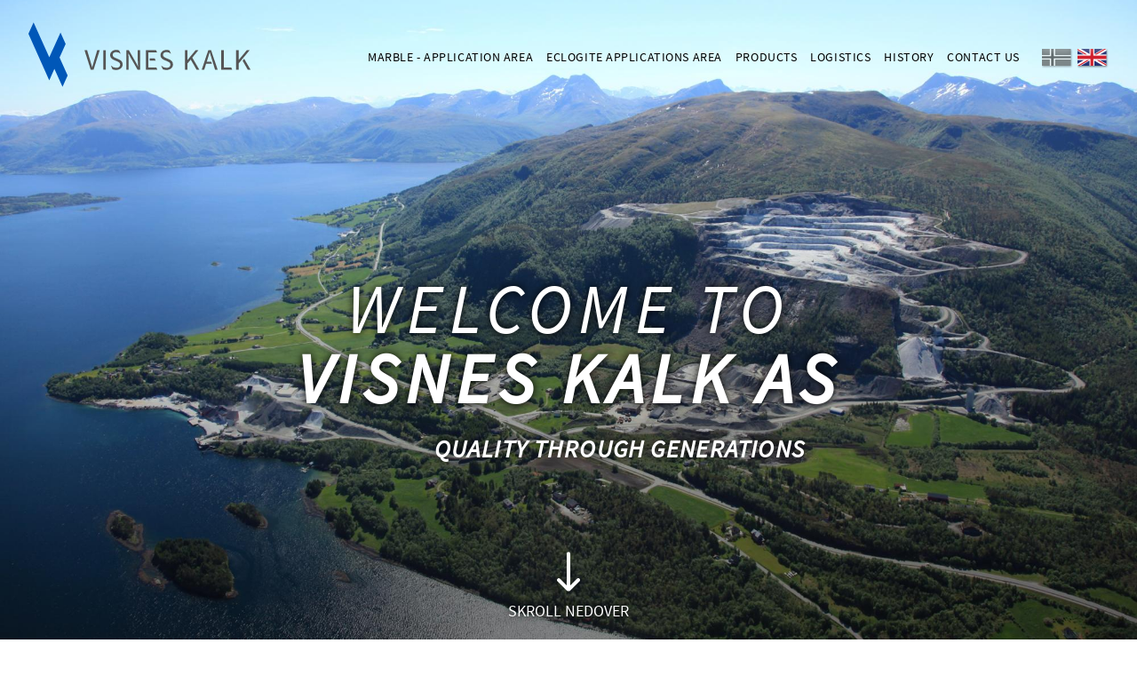

--- FILE ---
content_type: text/html; charset=utf-8
request_url: https://www.visneskalk.no/kalk/en/
body_size: 11352
content:
<!DOCTYPE HTML>
<html lang="no">

<head>
<meta name="Generator" content="CMS Made Simple - Copyright (C) 2004-2016. All rights reserved." />
<meta http-equiv="Content-Type" content="text/html; charset=utf-8" />
<meta name="Author" content="EKH Grafisk" />
<meta name="viewport" content="width=device-width, initial-scale=1.0, user-scalable=no">
<meta name="description" content="Quality through generations" />
<meta http-equiv="X-UA-Compatible" content="IE=edge"/>
<title>Visnes Kalk - Crystalline marble for agriculture, industry and construction</title>
<base href="https://www.visneskalk.no">

<meta property="og:site_name" content="Visnes Kalk &#45; Krystallisert ren hvit marmor til jordbruk, industri og bygg" />
<meta property="og:type" content="website" />
<meta property="og:url" content="https://www.visneskalk.no/en">
<meta property="og:updated_time" content="18-12-2018">
<meta property="og:title" content="Visnes Kalk - Crystalline marble for agriculture, industry and construction" />
<meta property="og:description" content="Quality through generations">

<link rel="canonical" href="https://www.visneskalk.no/en" />

<link rel="apple-touch-icon" sizes="180x180" href="/apple-touch-icon.png">
<link rel="icon" type="image/png" sizes="32x32" href="/favicon-32x32.png">
<link rel="icon" type="image/png" sizes="16x16" href="/favicon-16x16.png">
<link rel="manifest" href="/site.webmanifest">
<link rel="mask-icon" href="/safari-pinned-tab.svg" color="#0057b8">
<meta name="msapplication-TileColor" content="#0057b8">
<meta name="theme-color" content="#ffffff">

<link rel="stylesheet" type="text/css" href="https://www.visneskalk.no/tmp/cache/stylesheet_combined_1ef61c7941dda360c88317734312ef9f.css" media="all" />




<script src="https://use.typekit.net/xzy0six.js"></script>
<script>try{Typekit.load({ async: true });}catch(e){}</script>


<script type="text/javascript" src="https://ajax.googleapis.com/ajax/libs/jquery/3.3.1/jquery.min.js"></script>
<link rel="stylesheet" href="/lib/js/slidebars/slidebars.css" media="screen and (max-width: 1100px)">
<script src="/lib/js/slidebars/slidebars.min.js"></script>
<!-- Lightcase -->
<link rel="stylesheet" type="text/css" href="/assets/js/lightcase/css/lightcase.css">
<script src="/assets/js/lightcase/js/lightcase.js"></script>
<!-- bxSlider -->
<script src="/assets/js/bxslider/jquery.bxslider.min.js"></script>
<link href="/assets/js/bxslider/jquery.bxslider.css" rel="stylesheet">
<!--script type="text/javascript" src="/modules/Gallery/templates/slideme/jquery.slideme2.js"></script-->
<!--link rel="stylesheet" type="text/css" href="/lib/js/lightcase/css/lightcase.css"-->
<!--script src="/lib/js/lightcase/js/lightcase.js"></script-->
<script src="/lib/js/visnes2016_001.js"></script>

</head>

<body>
<div id="mobilemenu_show" canvas="">
<a href="/en/" class="logo">Visnes Kalk</a>
<a href="#" class="showmenu">Vis meny</a>
</div>
<div id="mobilemenu" off-canvas="mobilemenu right shift" class="menu">


<div id="menuwrapper"><ul><li class="li-use-kalk"><a href="#use-kalk" title="Marble - Application area" class="nav-use-kalk" tabindex="0" ><span>Marble - Application area</span></a></li><li class="li-use-eklogitt"><a href="#use-eklogitt" title="Eclogite applications area" class="nav-use-eklogitt" tabindex="0" ><span>Eclogite applications area</span></a></li><li class="li-products"><a href="#products" title="Products" class="nav-products" tabindex="0" ><span>Products</span></a></li><li class="li-logistics"><a href="#logistics" title="logistics" class="nav-logistics" tabindex="0" ><span>logistics</span></a></li><li class="li-history"><a href="https://www.visneskalk.no/en/history" title="History" class="nav-history" tabindex="0" ><span>History</span></a></li><li class="li-contact"><a href="#contact" title="Contact Us" class="nav-contact" tabindex="0" ><span>Contact Us</span></a></li></ul></div>

<ul class="langselect">
<li class="no"><a href="/no"><div class="flag"></div><span>Norsk</span></a></li>
</ul>
</div>

<div id="site" class="page_en" canvas="container">

<div id="bannerimage" style="background-image: url('https://www.visneskalk.no/uploads/_CGSmartImage/img-a111ce1e8e11898a86846e6326ac4b79')"></div>

<nav id="menu" class="nav menu">
<div class="inner wide">
<a href="/en/" id="mainlogo">Visnes Kalk</a>



<div id="menuwrapper"><ul><li class="li-use-kalk"><a href="#use-kalk" title="Marble - Application area" class="nav-use-kalk" tabindex="0" ><span>Marble - Application area</span></a></li><li class="li-use-eklogitt"><a href="#use-eklogitt" title="Eclogite applications area" class="nav-use-eklogitt" tabindex="0" ><span>Eclogite applications area</span></a></li><li class="li-products"><a href="#products" title="Products" class="nav-products" tabindex="0" ><span>Products</span></a></li><li class="li-logistics"><a href="#logistics" title="logistics" class="nav-logistics" tabindex="0" ><span>logistics</span></a></li><li class="li-history"><a href="https://www.visneskalk.no/en/history" title="History" class="nav-history" tabindex="0" ><span>History</span></a></li><li class="li-contact"><a href="#contact" title="Contact Us" class="nav-contact" tabindex="0" ><span>Contact Us</span></a></li></ul></div>

<div id="langnav">
<ul class="langselect">
<li class="no"><a href="/no">Norsk</a></li>
<li class="en active"><a href="/en">English</a></li>
</ul>
</div>
<div class="clearb"></div>
</div>
</nav>

<div id="header">
<div class="inner">
<div class="content ingress"><div class="inner"><h2><em>Welcome to <strong>Visnes Kalk AS</strong></em></h2>
<h3><em><strong>&nbsp; &nbsp; &nbsp; &nbsp; &nbsp; &nbsp; &nbsp; &nbsp; &nbsp; QUALITY THROUGH GENERATIONS</strong></em></h3></div></div>
<div class="scrolldown"><a href="#firstrow">Skroll nedover</a></div>
</div>
</div>


<section id="content">













<div id="welcome" class="row">

<div class="inner">
<h1><span>Visnes Kalk</span></h1>
<h2><span>ABOUT US</span></h2>
</div>
<div class="inner smal ingress">
<p style="text-align: justify;">Visnes Kalk AS operates an open pit mine located on the west coast of Norway. The production is based on processing of crystalline marble&nbsp;known for its whiteness and high calcium carbonate (CaCO3) content and high density eclogite.</p>
<p style="text-align: justify;">Marble from Visnes is a metamorphic rock that consists mainly of mineral calcite, which is a crystalline form of calcium carbonate (CaCO3). It has stable specific gravity of 2,7 tones / m3 and calcium carbonate content above 98%. &nbsp;</p>
<p style="text-align: justify;">The quarry is&nbsp;selectively operated to utilize the material in the most sufficient way, where fine grades are screened out and only pure marble stone is used as a raw material for further processing of marble products.</p>
<p style="text-align: justify;">The company offers several grades of marble and has possibility to mix&nbsp;existing- or produce new grades according to customer needs.</p>
<p style="text-align: justify;">We have long experience in production planning, quality control and logistics that help us to make sure that our high quality products are delivered on time. Our services are reflected in satisfied customers for a number of years.</p>
<p style="text-align: justify;">In addition to marble grades, we produce Eclogite products with high compressive strength (&gt;150MPa) and high average density (3,2 t / m3). Eclogite can be applied in various applications that require strong and heavy rock. Eclogite products are supplied by Visnes Eklogitt AS, a sister company of Visnes Kalk AS. Furthermore, Visnes Eklogitt AS collaborates with <a href="http://www.norock.com/">Norock &amp; Co AS.</a>&nbsp;</p>
<p style="text-align: justify;">Visnes Kalk AS has 25 employees, as well as a varying number of temporary contractors. The company consists of quarry, marble- and eclogite processing facilities, workshop, packing facilities for bags on pallets and big bags, as well as two shipping quay where the main quay is ISPS certified.</p>
<p style="text-align: justify;">&nbsp;Certifications:</p>
<p style="text-align: left;">&diams; Certified according to <a href="uploads/Certificate 9001-2015.pdf">NS-EN ISO 9001:2015</a> and <a href="uploads/Certificate 14001-2015.pdf">ISO 14001:2015</a> .</p>
<p style="text-align: left;">&diams; The marble from Visnes is registered and approved by Norwegian Food Safety Authority (Mattilsynet) in: <a href="https://www.mattilsynet.no/language/english/food_and_water/drinkingwater/chemical_products_for_drinking_water_treatment.24699">Drinking Water Regulations as approved water treatment chemicals , Fertilizers and feed businesses (NO13051129)</a></p>
<p style="text-align: left;">&diams; Certified production control system according to Aggregates for concrete <a href="uploads/T46_P_CE_eng.pdf">NS-EN 12620</a> , Aggregates for bituminous mixtures and surface treatments for roads, airfields and other trafficked areas <a href="uploads/produkter/T26_P_CE_eng.pdf">NS-EN 13043</a> and Armourstone <a href="uploads/produkter/T26_P_CE_eng.pdf">NS-EN 13383.</a></p>
<p style="text-align: left;">&diams; Registered at Debios for registration scheme for operating equipment that is permitted for organic production.</p>
<p style="text-align: left;">&diams; Member of <a href="uploads/produkter/Gr&oslash;nt%20punkt.pdf">Gr&oslash;nt Punkt</a></p>
<p style="text-align: left;"><img src="uploads/64052e5e23116141.jpg.png" alt="64052e5e23116141.jpg" width="100" height="103" /> &nbsp; &nbsp;&nbsp; <img src="uploads/ISO 9001 14001.PNG" alt="ISO 9001 14001" width="230" height="108" /> &nbsp;&nbsp;<img src="uploads/kontrollr&aring;det.PNG" alt="kontrollr&aring;det" width="200" height="27" /></p>
<p style="text-align: left;">&nbsp;</p><div class="clearb"></div>
</div>

<div class="inner hovedbilde">
 <!-- 2022 img path fix -->
<img src="https://www.visneskalk.no/uploads/_CGSmartImage/img-65a0aa31cf0e7e7255cc47350e54ea6c">
</div>



<div id="forsidegalleri">


<div class="item bilde"><img src="https://www.visneskalk.no/uploads/_CGSmartImage/img-1d02eaf8b31ea3980ba5fe77dca65d2f" srcset="https://www.visneskalk.no/uploads/_CGSmartImage/img-1d02eaf8b31ea3980ba5fe77dca65d2f 1x, https://www.visneskalk.no/uploads/_CGSmartImage/img-398b77509ce9025833320cc294c63f6d 2x"></div>


<div class="item bilde"><img src="https://www.visneskalk.no/uploads/_CGSmartImage/img-f7bfc7513c815fbb6922617459e1a8e5" srcset="https://www.visneskalk.no/uploads/_CGSmartImage/img-f7bfc7513c815fbb6922617459e1a8e5 1x, https://www.visneskalk.no/uploads/_CGSmartImage/img-e33953251ad11ce80c4dca2013aea92a 2x"></div>


<div class="item bilde"><img src="https://www.visneskalk.no/uploads/_CGSmartImage/img-2e97558c888695faefe5909b63092b73" srcset="https://www.visneskalk.no/uploads/_CGSmartImage/img-2e97558c888695faefe5909b63092b73 1x, https://www.visneskalk.no/uploads/_CGSmartImage/img-760d01854342fd017a257444acc25f60 2x"></div>

<div class="clearb"></div>
</div>


</div>













<div id="use-kalk" class="row">

<div class="inner">
<h1><span>Marble application area</span></h1>
<h2><span>For agriculture,<br/>industry and construction</span></h2>
</div>
<div class="inner smal ingress">
<p style="text-align: justify;">Marble from Visnes has a high purity (&gt; 98% CaCO3) which makes it applicable for its chemistry, mechanical properties and white and beautiful appearance.</p>
<h3 style="text-align: left;">We supply quality products at competitive prices.&nbsp;</h3><div class="clearb"></div>
</div>




      <div class="widget-outer col-xs-12">
         <div class="widget bruksomrader_marble   col-xs-12 equal-height">
            <div class="content col-xs-12">
               <div class="inner">
					<div id="bruk-oversikt">
<div class="item omrade">
<div class="tekst" style="color:#ffffff;">
<h3 style="color:#ffffff;">Process Industry</h3>
<p>Marble is part of several process industries due to its chemistry or color. <a href="#products">See Products.</a></p>
</div>
<div class="bilde">
<img src="https://www.visneskalk.no/uploads/_CGSmartImage/img-12141a3885b6ad6dd6c9918790608586">
</div>
</div>
<div class="item omrade">
<div class="tekst" style="color:#000000;">
<h3 style="color:#000000;">Water Treatment</h3>
<p>Marble is used as a filtration mass, as well as regulating pH to improve the quality of drinking water.<a href="#products"> See Products.</a></p>
</div>
<div class="bilde">
<img src="https://www.visneskalk.no/uploads/_CGSmartImage/img-e94871dc824b8c0c643bb90cb23081b0">
</div>
</div>
<div class="item omrade">
<div class="tekst" style="color:#ffffff;">
<h3 style="color:#ffffff;">Construction</h3>
<p>Marble is part of a variety of building materials. Examples of this are facade stone, decorative marble chips, sandblasting, asphalt fillers. <a href="#products">See Products.</a></p>
</div>
<div class="bilde">
<img src="https://www.visneskalk.no/uploads/_CGSmartImage/img-008916ec4c343118e52798c8108e6359">
</div>
</div>
<div class="item omrade">
<div class="tekst" style="color:#ffffff;">
<h3 style="color:#ffffff;">Garden Lime</h3>
<p>For horticulture, marble can be used as a gem in the form of marble chips or mixed soil in the soil with granulated marble fines. <a href="#products">See Products.</a></p>
</div>
<div class="bilde">
<img src="https://www.visneskalk.no/uploads/_CGSmartImage/img-24835287178cf7ea36e3765a925dca48">
</div>
</div>
<div class="item omrade">
<div class="tekst" style="color:#ffffff;">
<h3 style="color:#ffffff;">Agriculture</h3>
<p>Agricultural lime is used to increase the pH value in the soil. Lime is also added as a dietary supplement in animal feed. <a href="#products">See products.</a></p>
</div>
<div class="bilde">
<img src="https://www.visneskalk.no/uploads/_CGSmartImage/img-2ee6da87625651a417c093c38f42b4d8">
</div>
</div>
<div class="item omrade">
<div class="tekst" style="color:#ffffff;">
<h3 style="color:#ffffff;">Oil and Gas Industry</h3>
<p>The oil industry uses marble sand as part of the mixture in the drilling fluid. Marble is soluble in acid, gives little wear on drilling equipment and has a stable density. <a href="#products">See Products.</a></p>
</div>
<div class="bilde">
<img src="https://www.visneskalk.no/uploads/_CGSmartImage/img-33eec70fcd5965e59cfea4f8af4c8604">
</div>
</div>

</div>

</div>            </div>
         </div>
      </div>


<div class="inner">
<div class="slideshow smal">
<div class="slide"><img src="https://www.visneskalk.no/uploads/_CGSmartImage/img-ce96ae32fb5df807137f5effecb18d17" srcset="https://www.visneskalk.no/uploads/_CGSmartImage/img-ce96ae32fb5df807137f5effecb18d17 1x, https://www.visneskalk.no/uploads/_CGSmartImage/img-290ef962d024081193767462569786dd 2x"></div><div class="slide"><img src="https://www.visneskalk.no/uploads/_CGSmartImage/img-ab00eb0d45df26182ccb15925c1774ca" srcset="https://www.visneskalk.no/uploads/_CGSmartImage/img-ab00eb0d45df26182ccb15925c1774ca 1x, https://www.visneskalk.no/uploads/_CGSmartImage/img-f7f1ac19d96e997e3bacd02f566dfa6c 2x"></div><div class="slide"><img src="https://www.visneskalk.no/uploads/_CGSmartImage/img-29f79cbc9e893a9d9d06fc6612b8b83c" srcset="https://www.visneskalk.no/uploads/_CGSmartImage/img-29f79cbc9e893a9d9d06fc6612b8b83c 1x, https://www.visneskalk.no/uploads/_CGSmartImage/img-1a63ed3b7c7dd7a4eaa8a464a39e2192 2x"></div><div class="slide"><img src="https://www.visneskalk.no/uploads/_CGSmartImage/img-36a7e300bb32298fa2ecc3686285c6be" srcset="https://www.visneskalk.no/uploads/_CGSmartImage/img-36a7e300bb32298fa2ecc3686285c6be 1x, https://www.visneskalk.no/uploads/_CGSmartImage/img-95ac2840229b0b737206e2848038474a 2x"></div><div class="slide"><img src="https://www.visneskalk.no/uploads/_CGSmartImage/img-d8c4fb900e632a03c74af0ddf9b6a532" srcset="https://www.visneskalk.no/uploads/_CGSmartImage/img-d8c4fb900e632a03c74af0ddf9b6a532 1x, https://www.visneskalk.no/uploads/_CGSmartImage/img-90c84cf795ad92ccc72c32414cc78f75 2x"></div><div class="slide"><img src="https://www.visneskalk.no/uploads/_CGSmartImage/img-018d83175bd6fb1cbb10ba6de9632691" srcset="https://www.visneskalk.no/uploads/_CGSmartImage/img-018d83175bd6fb1cbb10ba6de9632691 1x, https://www.visneskalk.no/uploads/_CGSmartImage/img-bc7d468910d34d784359801db348ec1e 2x"></div><div class="slide"><img src="https://www.visneskalk.no/uploads/_CGSmartImage/img-966aff4944453d73ed2eec9081f7d681" srcset="https://www.visneskalk.no/uploads/_CGSmartImage/img-966aff4944453d73ed2eec9081f7d681 1x, https://www.visneskalk.no/uploads/_CGSmartImage/img-2c0f18e5ca66b07fe11b6b5cd70531dd 2x"></div><div class="slide"><img src="https://www.visneskalk.no/uploads/_CGSmartImage/img-3d7e20592ac79f0595b3a499121d0f49" srcset="https://www.visneskalk.no/uploads/_CGSmartImage/img-3d7e20592ac79f0595b3a499121d0f49 1x, https://www.visneskalk.no/uploads/_CGSmartImage/img-53645881222710986a4d0023fddeecb5 2x"></div>
</div>
</div>

</div>













<div id="use-eklogitt" class="row">

<div class="inner">
<h1><span>Eclogite applications area</span></h1>
<h2><span>Eclogite, where high density counts</span></h2>
</div>
<div class="inner smal ingress">
<p style="text-align: justify;">Eclogite from Visnes has a high average density above 3,2 t/m3. This, together with high compressive strength (&gt; 150MPa), provides excellent features for ballasting, overlay and protection of submerged installations.<br />The relatively high submerged weight gives the eclogite its advantage in achieving stability underwater.</p>
<h3 style="text-align: left;">We supply quality products at competitive prices.&nbsp;&nbsp;</h3><div class="clearb"></div>
</div>




      <div class="widget-outer col-xs-12">
         <div class="widget bruksomrader_eclogite   col-xs-12 equal-height">
            <div class="content col-xs-12">
               <div class="inner">
<div id="bruk-oversikt">
<div class="item omrade">
<div class="tekst" style="color:#ffffff;">
<h3 style="color:#ffffff;">Construction</h3>
<p>Eclogite is subtile as concrete aggregates with high density. High density gives the concrete advantage Properties in relation to heat absorbing and soundproofing. Eclogite is also an excellent ballast material for constructions. Ratings we offer are between 0-18 inches, these fractions are customized and made after ordering. <a href="#products">See products.</a></p>
</div>
<div class="bilde">
<img src="https://www.visneskalk.no/uploads/_CGSmartImage/img-ba99e1724d670a4f6e3a17a14154d2f8">
</div>
</div>
<div class="item omrade">
<div class="tekst" style="color:#ffffff;">
<h3 style="color:#ffffff;">Windmills</h3>
<p>Eclogite is used as armourstone covering foundations of offshore wind turbines. By using eclogite as armourstone counteracts erosion as well as provides structures and installations protection. Desired grading between 0-18" is produced by order. <a href="#products">See Products.</a></p>
</div>
<div class="bilde">
<img src="https://www.visneskalk.no/uploads/_CGSmartImage/img-11c11677cc2fee4fa0dd39360efa5dcf">
</div>
</div>
<div class="item omrade">
<div class="tekst" style="color:#ffffff;">
<h3 style="color:#ffffff;">Oil Installations</h3>
<p>The high density of the eclogite makes it suitable as stable cover of different oil installations on the seabed. Here either for the protection of vital components against water currents or as shielding against other adverse effects. <a href="#products">See Products.</a></p>
</div>
<div class="bilde">
<img src="https://www.visneskalk.no/uploads/_CGSmartImage/img-53b74e971c0ca35fedf307a698635180">
</div>
</div>
<div class="item omrade">
<div class="tekst" style="color:#ffffff;">
<h3 style="color:#ffffff;">Mass struckture</h3>
<p>Eclogite has high compressive strength and is suitable for mass build-up for building and road construction purposes. We produce different fractions of eclogite for this purpose. <a href="#products">See Products.</a></p>
</div>
<div class="bilde">
<img src="https://www.visneskalk.no/uploads/_CGSmartImage/img-7df25b30d566e7424b744ee279103b89">
</div>
</div>
<div class="item omrade">
<div class="tekst" style="color:#000000;">
<h3 style="color:#000000;">Friction sand</h3>
<p>Eclogite in the 2-4mm or 4-7mm fraction is suitable as friction sand on icy roads. <a href="#products">See Products.</a></p>
</div>
<div class="bilde">
<img src="https://www.visneskalk.no/uploads/_CGSmartImage/img-5da80da04af6b627dd4e4a22a5dae7fa">
</div>
</div>
<div class="item omrade">
<div class="tekst" style="color:#ffffff;">
<h3 style="color:#ffffff;">Pebbel and gravel</h3>
<p>Eclogite is used for a variety of purposes within the pebbel and gravel fraction. Examples of this are: Concrete mortar, pipe cover, drainage and reinforcement layers. <a href="#products">See Products.</a></p>
</div>
<div class="bilde">
<img src="https://www.visneskalk.no/uploads/_CGSmartImage/img-016782ac6c245d233b1008787c5a415b">
</div>
</div>

</div>

</div>            </div>
         </div>
      </div>



</div>













<div id="products" class="row">

<div class="inner">
<h1><span>Products</span></h1>
<h2><span>From mountain to product</span></h2>
</div>
<div class="inner smal ingress">
<p>&nbsp;</p>
<p>&nbsp;</p><div class="clearb"></div>
</div>

<div class="inner hovedbilde">
 <!-- 2022 img path fix -->
<img src="https://www.visneskalk.no/uploads/_CGSmartImage/img-49be200dee1ccf03703ce22099ae30b3">
</div>

<div class="productoverview">
<div class="inside">
<div class="sp1">	<h3>Agricultural lime</h3>
<table class="produkter">
<tr>
<td>
Fine feed lime
</td>
<td>0-0.5mm</td>
<td><a href="https://www.visneskalk.no/uploads/produkter/59/Product%20data%20sheet%200-0.5mm%20Feed%20lime.pdf" target="_blank">Product data sheet 0-0.5mm Feed lime.pdf</a></td>
</tr>
<tr>
<td>
Coarse feedlime
</td>
<td>0.5-2 mm</td>
<td><a href="https://www.visneskalk.no/uploads/produkter/57/Product%20data%20sheet%200.5-2%20mm%20Coarse%20feed%20lime.pdf" target="_blank">Product data sheet 0.5-2 mm Coarse feed lime.pdf</a></td>
</tr>
<tr>
<td>
Coarse feedlime
</td>
<td>1-3mm</td>
<td><a href="https://www.visneskalk.no/uploads/produkter/63/Product%20data%20sheet%201-3%20mm%20Coarse%20feed%20lime.pdf" target="_blank">Product data sheet 1-3 mm Coarse feed lime.pdf</a></td>
</tr>
<tr>
<td>
Pelletized Lime
</td>
<td>Granulate</td>
<td><a href="https://www.visneskalk.no/uploads/produkter/74/Product%20data%20sheet%20Pelletized%20lime.pdf" target="_blank">Product data sheet Pelletized lime.pdf</a></td>
</tr>
<tr>
<td>
Agriculture lime
</td>
<td>0-1 mm</td>
<td><a href="https://www.visneskalk.no/uploads/produkter/60/Product%20data%20sheet%200-1%20mm%20Agriculture%20lime.pdf" target="_blank">Product data sheet 0-1 mm Agriculture lime.pdf</a></td>
</tr>
<tr>
<td>
Agriculture Mg-lime
</td>
<td>0-1 mm</td>
<td><a href="https://www.visneskalk.no/uploads/produkter/96/Product%20data%20sheet%200-1%20mm%20Agriculture%20Mg-lime.pdf" target="_blank">Product data sheet 0-1 mm Agriculture Mg-lime.pdf</a></td>
</tr>

</table>

<h3>Water treatment marble</h3>
<table class="produkter">
<tr>
<td>
Water treatment marble
</td>
<td>0.5-2 mm</td>
<td><a href="https://www.visneskalk.no/uploads/produkter/58/Product%20data%20sheet%200.5-2%20mm%20water%20treatment%20marble.pdf" target="_blank">Product data sheet 0.5-2 mm water treatment marble.pdf</a></td>
</tr>
<tr>
<td>
Unik- Water treatment
</td>
<td>0.5-3 mm</td>
<td><a href="https://www.visneskalk.no/uploads/produkter/56/Product%20data%20sheet%200.5-3%20mm%20Unik%20treatment%20marble.pdf" target="_blank">Product data sheet 0.5-3 mm Unik treatment marble.pdf</a></td>
</tr>
<tr>
<td>
Water treatment marble
</td>
<td>2-3mm</td>
<td><a href="https://www.visneskalk.no/uploads/produkter/65/Product%20data%20sheet%202-3%20mm%20Coarse%20Water%20treatment%20marble.pdf" target="_blank">Product data sheet 2-3 mm Coarse Water treatment marble.pdf</a></td>
</tr>
<tr>
<td>
Water treatment marble
</td>
<td>1-3 mm</td>
<td><a href="https://www.visneskalk.no/uploads/produkter/64/Product%20data%20sheet%201-3%20mm%20Water%20treatment%20marble.pdf" target="_blank">Product data sheet 1-3 mm Water treatment marble.pdf</a></td>
</tr>

</table>

<h3>Abrasive Blasting</h3>
<table class="produkter">
<tr>
<td>
Marble Jet
</td>
<td>0,3-0,6mm</td>
<td></td>
</tr>
<tr>
<td>
Marble Plus
</td>
<td>0,45-0,85mm</td>
<td></td>
</tr>

</table>

<h3>Concrete / Construction</h3>
<table class="produkter">
<tr>
<td>
Marble sand
</td>
<td>0-2 mm</td>
<td><a href="https://www.visneskalk.no/uploads/produkter/61/Product%20data%20sheet%200-2%20mm%20Concrete.pdf" target="_blank">Product data sheet 0-2 mm Concrete.pdf</a></td>
</tr>
<tr>
<td>
Marble Chips
</td>
<td>2-5mm</td>
<td><a href="https://www.visneskalk.no/uploads/produkter/66/Product%20data%20sheet%202-5%20mm%20Chips.pdf" target="_blank">Product data sheet 2-5 mm Chips.pdf</a></td>
</tr>
<tr>
<td>
Marble Chips
</td>
<td>5-8mm</td>
<td><a href="https://www.visneskalk.no/uploads/produkter/67/Product%20data%20sheet%205-8%20mm%20Chips.pdf" target="_blank">Product data sheet 5-8 mm Chips.pdf</a></td>
</tr>
<tr>
<td>
Marble Chips
</td>
<td>8-16mm</td>
<td><a href="https://www.visneskalk.no/uploads/produkter/68/Product%20data%20sheet%208-15%20mm%20Chips.pdf" target="_blank">Product data sheet 8-15 mm Chips.pdf</a></td>
</tr>
<tr>
<td>
Marble Chips
</td>
<td>25-50mm</td>
<td></td>
</tr>

</table>

<h3>Eclogite</h3>
<table class="produkter">
<tr>
<td>
Single
</td>
<td>7-16mm</td>
<td></td>
</tr>
<tr>
<td>
Single
</td>
<td>16-22mm</td>
<td></td>
</tr>
<tr>
<td>
Crushed Stone
</td>
<td>20-70mm</td>
<td></td>
</tr>
<tr>
<td>
Sand
</td>
<td>0-8mm</td>
<td></td>
</tr>
<tr>
<td>
Gravel
</td>
<td>0-16mm</td>
<td></td>
</tr>
<tr>
<td>
Gravel
</td>
<td>0-22mm</td>
<td></td>
</tr>
<tr>
<td>
Coarse gravel
</td>
<td>0-70mm</td>
<td></td>
</tr>
<tr>
<td>
Friction Stone
</td>
<td>2-4mm</td>
<td></td>
</tr>
<tr>
<td>
Friction Stone
</td>
<td>4-7mm</td>
<td></td>
</tr>
<tr>
<td>
Eclogite HD Armour stone
</td>
<td>1-3"</td>
<td></td>
</tr>
<tr>
<td>
Eclogite HD Armour stone
</td>
<td>1-8"</td>
<td></td>
</tr>
<tr>
<td>
Eclogite HD Armour stone
</td>
<td>3-9"</td>
<td></td>
</tr>
<tr>
<td>
Eclogite HD Armour stone
</td>
<td>6-9"</td>
<td></td>
</tr>
<tr>
<td>
Eclogite HD Armour stone
</td>
<td>8-14"</td>
<td></td>
</tr>
<tr>
<td>
Eclogite HD Armour stone
</td>
<td>8-18"</td>
<td></td>
</tr>

</table>

<h3>Process Industry</h3>
<table class="produkter">
<tr>
<td>
Marble sand
</td>
<td>0-2 mm</td>
<td><a href="https://www.visneskalk.no/uploads/produkter/62/Product%20data%20sheet%200-2%20mm%20Concrete.pdf" target="_blank">Product data sheet 0-2 mm Concrete.pdf</a></td>
</tr>
<tr>
<td>
Marble Rocks
</td>
<td>150mm-400mm</td>
<td><a href="https://www.visneskalk.no/uploads/produkter/70/Product%20data%20sheet%20Coarse%20Marblerocks.pdf" target="_blank">Product data sheet Coarse Marblerocks.pdf</a></td>
</tr>
<tr>
<td>
Marble Stones
</td>
<td>0-60mm</td>
<td></td>
</tr>

</table>

<h3>Watercourse</h3>
<table class="produkter">
<tr>
<td>
Marble powder
</td>
<td>d20 = 4 µm d50 = 17 µm d90 = 95 µm</td>
<td><a href="https://www.visneskalk.no/uploads/produkter/69/Product%20data%20sheet%20Filter%20lime%20Class.4.pdf" target="_blank">Product data sheet Filter lime Class.4.pdf</a></td>
</tr>

</table>

</div>
<div class="sp2">
<h3>Marmor Properties</h3>
<table>
<tr><td>Density	</td><td>2,73 t/m3</td></tr>
<tr><td>Hardness 	</td><td>3 (Moh.)</td></tr>
<tr><td>Acid insolubility 	</td><td>0,67Wt%</td></tr>
<tr><td>Ignition loss  (at 1000 ° C) 	</td><td>43,34</td></tr>
<tr><td><b> Chemical compositions:</b>	</td><td></td></tr>
<tr><td>CaCO3 	</td><td>98,40 Wt%</td></tr>
<tr><td>CaO	</td><td>55,10 Wt%</td></tr>
<tr><td>MgCO3 	</td><td>0,91 Wt%</td></tr>
<tr><td>MgO 	</td><td>0,44 Wt%</td></tr>
<tr><td>Fe2O3 	</td><td>0,11 Wt%</td></tr>
<tr><td>Al2O3 	</td><td>0,05 Wt%</td></tr>


</table>

<h3>Eclogite Properties</h3>
<table>

<tr><td>Density	</td><td>>3,2t/m3</td></tr>
<tr><td>Compressive strength 	</td><td>>150MPa</td></tr>
<tr><td><strong>mineral composition:</strong>	</td><td></td></tr>
<tr><td>Feldspars	</td><td>31,9Wt%</td></tr>
<tr><td>Garnet	</td><td>24,9Wt%</td></tr>
<tr><td>Pyroxene	</td><td>22,0Wt%</td></tr>
<tr><td>Quartz	</td><td>12,9Wt%</td></tr>
<tr><td>Amphibolite	</td><td>6,1Wt%</td></tr>
<tr><td>Other minerals	</td><td>2,2Wt%</td></tr>

<tr><td><b>Chemical compositions:</b>	</td><td></td></tr>
<tr><td>SiO2	</td><td>47,49 Wt%</td></tr>
<tr><td>Fe2O3	</td><td>16,30 Wt%</td></tr>
<tr><td>Al2O3 	</td><td>9,71 Wt%</td></tr>
<tr><td>CaO 	</td><td>8,34 Wt%</td></tr>
<tr><td>MgO 	</td><td>5,94 Wt%</td></tr>
<tr><td>Na2O	</td><td>2,48 Wt%</td></tr>
<tr><td>TiO2 	</td><td>2,13 Wt%</td></tr>
<tr><td>P2O5 	</td><td>0,33 Wt%</td></tr>
<tr><td>MnO 	</td><td>0,16 Wt%</td></tr>
<tr><td>K2O 	</td><td><0,01 Wt%</td></tr>

</table>

</div>

<div class="clearb"></div>
</div>
</div>

<div class="inner">
<div class="slideshow smal">
<div class="slide"><img src="https://www.visneskalk.no/uploads/_CGSmartImage/img-e828267ff02c49fa2e5de2766551e072" srcset="https://www.visneskalk.no/uploads/_CGSmartImage/img-e828267ff02c49fa2e5de2766551e072 1x, https://www.visneskalk.no/uploads/_CGSmartImage/img-86658a91438937684681c7007e2b40b5 2x"></div><div class="slide"><img src="https://www.visneskalk.no/uploads/_CGSmartImage/img-ae76897d7e4b0dff561fac3fe811a831" srcset="https://www.visneskalk.no/uploads/_CGSmartImage/img-ae76897d7e4b0dff561fac3fe811a831 1x, https://www.visneskalk.no/uploads/_CGSmartImage/img-7b16d752d0bf29f8944c5f16c71c3b5f 2x"></div><div class="slide"><img src="https://www.visneskalk.no/uploads/_CGSmartImage/img-d1f7b9cb37c11a7bb6a8561f30f30a7c" srcset="https://www.visneskalk.no/uploads/_CGSmartImage/img-d1f7b9cb37c11a7bb6a8561f30f30a7c 1x, https://www.visneskalk.no/uploads/_CGSmartImage/img-1790a1045484f587e66958c86ed9b4b4 2x"></div><div class="slide"><img src="https://www.visneskalk.no/uploads/_CGSmartImage/img-639f94981daa104e5811efe12ee0000f" srcset="https://www.visneskalk.no/uploads/_CGSmartImage/img-639f94981daa104e5811efe12ee0000f 1x, https://www.visneskalk.no/uploads/_CGSmartImage/img-368605f6f3b0d6619092d0e2705f0b74 2x"></div><div class="slide"><img src="https://www.visneskalk.no/uploads/_CGSmartImage/img-091235b797eb1a6739ca080a0359ee3f" srcset="https://www.visneskalk.no/uploads/_CGSmartImage/img-091235b797eb1a6739ca080a0359ee3f 1x, https://www.visneskalk.no/uploads/_CGSmartImage/img-22200d0a4d13d71db068c591fa572f41 2x"></div><div class="slide"><img src="https://www.visneskalk.no/uploads/_CGSmartImage/img-31268000543c7a7dcd232a9d543359f0" srcset="https://www.visneskalk.no/uploads/_CGSmartImage/img-31268000543c7a7dcd232a9d543359f0 1x, https://www.visneskalk.no/uploads/_CGSmartImage/img-0fd9ee3953a7d8bd4d1209e1bcea15f3 2x"></div><div class="slide"><img src="https://www.visneskalk.no/uploads/_CGSmartImage/img-2b9c9ec45baee7083a6966c3370a0ef6" srcset="https://www.visneskalk.no/uploads/_CGSmartImage/img-2b9c9ec45baee7083a6966c3370a0ef6 1x, https://www.visneskalk.no/uploads/_CGSmartImage/img-29876115a0b87cc24f3390b07cbdf0ce 2x"></div><div class="slide"><img src="https://www.visneskalk.no/uploads/_CGSmartImage/img-d4bf6d4159615320ff29fb75b7bb725b" srcset="https://www.visneskalk.no/uploads/_CGSmartImage/img-d4bf6d4159615320ff29fb75b7bb725b 1x, https://www.visneskalk.no/uploads/_CGSmartImage/img-0ce5efd65c63e1660be0b255d47194dc 2x"></div><div class="slide"><img src="https://www.visneskalk.no/uploads/_CGSmartImage/img-5581ad980a79a16c473f33bd998830d4" srcset="https://www.visneskalk.no/uploads/_CGSmartImage/img-5581ad980a79a16c473f33bd998830d4 1x, https://www.visneskalk.no/uploads/_CGSmartImage/img-5b0a077be52e2deae74823892d67eabd 2x"></div><div class="slide"><img src="https://www.visneskalk.no/uploads/_CGSmartImage/img-a43c23cb256f2ce61d3ffb1671873b46" srcset="https://www.visneskalk.no/uploads/_CGSmartImage/img-a43c23cb256f2ce61d3ffb1671873b46 1x, https://www.visneskalk.no/uploads/_CGSmartImage/img-52ce74da6a9e265d2356a2e7b51a3cf7 2x"></div><div class="slide"><img src="https://www.visneskalk.no/uploads/_CGSmartImage/img-c5837cba7845248d333a6cf3c18edbfc" srcset="https://www.visneskalk.no/uploads/_CGSmartImage/img-c5837cba7845248d333a6cf3c18edbfc 1x, https://www.visneskalk.no/uploads/_CGSmartImage/img-cda4a5b7bd5e9c422e0888f7e98ca6b4 2x"></div><div class="slide"><img src="https://www.visneskalk.no/uploads/_CGSmartImage/img-a50230927017853c1a9781e337a54a0a" srcset="https://www.visneskalk.no/uploads/_CGSmartImage/img-a50230927017853c1a9781e337a54a0a 1x, https://www.visneskalk.no/uploads/_CGSmartImage/img-391452e96179be8c4cfc05611752308d 2x"></div><div class="slide"><img src="https://www.visneskalk.no/uploads/_CGSmartImage/img-d4eb20b1b7aaf0ee6504b8a8c44f3fe2" srcset="https://www.visneskalk.no/uploads/_CGSmartImage/img-d4eb20b1b7aaf0ee6504b8a8c44f3fe2 1x, https://www.visneskalk.no/uploads/_CGSmartImage/img-6c9167f7dbb95f71e708b2ced5db2683 2x"></div><div class="slide"><img src="https://www.visneskalk.no/uploads/_CGSmartImage/img-b222bf045138bf9cd47a7136920f6e0b" srcset="https://www.visneskalk.no/uploads/_CGSmartImage/img-b222bf045138bf9cd47a7136920f6e0b 1x, https://www.visneskalk.no/uploads/_CGSmartImage/img-3887889eb9e293550d05843bf88ef319 2x"></div><div class="slide"><img src="https://www.visneskalk.no/uploads/_CGSmartImage/img-301eb3ff8c85a34e0f850ca6e3e375b2" srcset="https://www.visneskalk.no/uploads/_CGSmartImage/img-301eb3ff8c85a34e0f850ca6e3e375b2 1x, https://www.visneskalk.no/uploads/_CGSmartImage/img-6d931c3049ce9c2da5d8b9cee59825e1 2x"></div>
</div>
</div>

</div>













<div id="logistics" class="row">

<div class="inner">
<h1><span>logistics</span></h1>
<h2><span>From high mountain to market</span></h2>
</div>
<div class="inner smal ingress">
<p style="text-align: justify;">Visnes Kalk AS supplies products to Norway, but also to Europe and Asia.<br />We have our own ISPS bulk harbor, the quay is 60 meters long with depth 11 meters at lowest low tide. Load capacity is up to 2500 tons per hour and can handle ships up to 200 meters long.<br />We also have a port for loading bigbags and pallets. The quay is 35 meters long and the depth is 7 meters. The maximum ship&nbsp;length on this port is about 100 meters.<br />We collaborate with <a href="https://a-visnes.no/">A.Visnes Transport</a> for delivery of our products to customers in Norway by trucks. We also supply bigbags and pallets along the coast with boats with <a href="http://www.moldegaard.no/">Moldegaard Maritime Logistics.</a></p>
<p style="text-align: justify;">&nbsp;</p>
<p style="text-align: justify;"><br /><strong>Delivery Methods:</strong><br />- Bulk ship<br />- Tanker truck<br />- Truck<br />- Bigbags<br />- 25 kg bags stacked on europall<br />&nbsp;<br />&nbsp;</p>
<p style="text-align: justify;"><strong>Production video</strong></p>
<p style="text-align: justify;">Below is the link to a movie made by Boskalis of a delivery to an offshore wind farm offshore. The video shows, among other things, the production and loading of eclogite from Visnes.<br /><a href="https://www.youtube.com/watch?v=eYppDgWp--0">Boskalis, Visnes Eklogitt AS</a></p>
<p style="text-align: justify;">&nbsp;</p>
<p style="text-align: justify;">The link below shows the production and delivery of eclogite rock from Visnes to Batangas in the Philippines. Here the cargo was used as cover material of gas pipes.<br /><a href="https://www.youtube.com/watch?v=EYrYurF15xk">Batangas the Philippines, Visnes Eklogitt AS</a></p>
<p style="text-align: justify;">&nbsp;</p>
<h2 style="text-align: left;"><br />Please contact us for a good offer!</h2>
<p style="text-align: justify;">&nbsp;</p>
<p style="text-align: justify;">&nbsp;</p>
<p style="text-align: center;"><a href="#welcome">&nbsp;To the top</a></p>
<p style="text-align: justify;">&nbsp;</p><div class="clearb"></div>
</div>

<div class="inner hovedbilde">
 <!-- 2022 img path fix -->
<img src="https://www.visneskalk.no//uploads/images/Historien/7.jpg">
</div>



<div class="slideshow">

</div>

</div>













<div id="contact" class="row">

<div class="inner">
<h1><span>Contact Us</span></h1>
<h2><span>Contact us today</span></h2>
</div>
<div class="inner smal ingress">
<p>We would like to support you on which products are suitable for your needs.<br />In addition to the standard products, we can also assemble different grades that suit the customer's needs.<br />Call us today at +47 71 29 92 20<br />or send an email to post@visneskalk.no</p><div class="clearb"></div>
</div>




      <div class="widget-outer col-xs-12">
         <div class="widget ansattoversikt   col-xs-12 equal-height">
            <div class="content col-xs-12">
               <div class="inner">
<div id="ansatte">
<div class="item ansatt">
<div class="ansatt-inner">
    
<p class="tittel">Managing director</p>

<h4>Lars Emil Eide </h4>
<p class="tlf">Tel: <a href="tel:71 29 92 20">71 29 92 20</a></p><p class="mobil">Cell: <a href="tel:906 37 157">906 37 157</a></p><p class="epost"><a href="mailto:lars.emil@visneskalk.no">lars.emil@visneskalk.no</a></p></div>
</div>
<div class="item ansatt">
<div class="ansatt-inner">
    
<p class="tittel">Head of </p>

<h4>Edmund Naas</h4>
<p class="tlf">Tel: <a href="tel:71 29 92 20">71 29 92 20</a></p><p class="mobil">Cell: <a href="tel:958 75 759">958 75 759</a></p><p class="epost"><a href="mailto:edmund@visneskalk.no">edmund@visneskalk.no</a></p></div>
</div>
<div class="item ansatt">
<div class="ansatt-inner">
    
<p class="tittel">HSE manager</p>

<h4>Charlotte Ørgesvik</h4>
<p class="mobil">Cell: <a href="tel:97328759">97328759</a></p><p class="epost"><a href="mailto:Charlotte@visneskalk.no">Charlotte@visneskalk.no</a></p></div>
</div>
<div class="item ansatt">
<div class="ansatt-inner">
    
<p class="tittel">Manager of local trasport</p>

<h4>Per Arne Lyngstad</h4>
<p class="mobil">Cell: <a href="tel:909 31 004">909 31 004</a></p><p class="epost"><a href="mailto:perarne@visneskalk.no">perarne@visneskalk.no</a></p></div>
</div>
<div class="item ansatt">
<div class="ansatt-inner">
    
<p class="tittel">Manager of workshop</p>

<h4>Cato Husby</h4>
<p class="tlf">Tel: <a href="tel:71 29 56 97">71 29 56 97</a></p><p class="mobil">Cell: <a href="tel:926 71 146">926 71 146</a></p><p class="epost"><a href="mailto:cato@visneskalk.no">cato@visneskalk.no</a></p></div>
</div>
<div class="item ansatt">
<div class="ansatt-inner">
    
<p class="tittel">Manager of fixed machine installations</p>

<h4>Tommy Eide</h4>
<p class="tlf">Tel: <a href="tel:71 29 56 97">71 29 56 97</a></p><p class="mobil">Cell: <a href="tel:926 71 148">926 71 148</a></p><p class="epost"><a href="mailto:tommy@visneskalk.no">tommy@visneskalk.no</a></p></div>
</div>
<div class="item ansatt">
<div class="ansatt-inner">
    
<p class="tittel">Kvalitetsingeniør</p>

<h4>Inger Johanne T. Ommundsen</h4>
<p class="mobil">Cell: <a href="tel:95872771">95872771</a></p><p class="epost"><a href="mailto:inger.johanne@visneskalk.no">inger.johanne@visneskalk.no</a></p></div>
</div>
<div class="item ansatt">
<div class="ansatt-inner">
    
<p class="tittel">Leder Mølle</p>

<h4>Johnny Sandvik</h4>
<p class="mobil">Cell: <a href="tel:94819220">94819220</a></p><p class="epost"><a href="mailto:johnny.sandvik@visneskalk.no">johnny.sandvik@visneskalk.no</a></p></div>
</div>

</div>
<div class="clearb"></div>
</div>
            </div>
         </div>
      </div>


<div class="inner">
<div class="slideshow smal">
<div class="slide"><img src="https://www.visneskalk.no/uploads/_CGSmartImage/img-e828267ff02c49fa2e5de2766551e072" srcset="https://www.visneskalk.no/uploads/_CGSmartImage/img-e828267ff02c49fa2e5de2766551e072 1x, https://www.visneskalk.no/uploads/_CGSmartImage/img-86658a91438937684681c7007e2b40b5 2x"></div><div class="slide"><img src="https://www.visneskalk.no/uploads/_CGSmartImage/img-ae76897d7e4b0dff561fac3fe811a831" srcset="https://www.visneskalk.no/uploads/_CGSmartImage/img-ae76897d7e4b0dff561fac3fe811a831 1x, https://www.visneskalk.no/uploads/_CGSmartImage/img-7b16d752d0bf29f8944c5f16c71c3b5f 2x"></div><div class="slide"><img src="https://www.visneskalk.no/uploads/_CGSmartImage/img-d1f7b9cb37c11a7bb6a8561f30f30a7c" srcset="https://www.visneskalk.no/uploads/_CGSmartImage/img-d1f7b9cb37c11a7bb6a8561f30f30a7c 1x, https://www.visneskalk.no/uploads/_CGSmartImage/img-1790a1045484f587e66958c86ed9b4b4 2x"></div><div class="slide"><img src="https://www.visneskalk.no/uploads/_CGSmartImage/img-639f94981daa104e5811efe12ee0000f" srcset="https://www.visneskalk.no/uploads/_CGSmartImage/img-639f94981daa104e5811efe12ee0000f 1x, https://www.visneskalk.no/uploads/_CGSmartImage/img-368605f6f3b0d6619092d0e2705f0b74 2x"></div><div class="slide"><img src="https://www.visneskalk.no/uploads/_CGSmartImage/img-091235b797eb1a6739ca080a0359ee3f" srcset="https://www.visneskalk.no/uploads/_CGSmartImage/img-091235b797eb1a6739ca080a0359ee3f 1x, https://www.visneskalk.no/uploads/_CGSmartImage/img-22200d0a4d13d71db068c591fa572f41 2x"></div><div class="slide"><img src="https://www.visneskalk.no/uploads/_CGSmartImage/img-31268000543c7a7dcd232a9d543359f0" srcset="https://www.visneskalk.no/uploads/_CGSmartImage/img-31268000543c7a7dcd232a9d543359f0 1x, https://www.visneskalk.no/uploads/_CGSmartImage/img-0fd9ee3953a7d8bd4d1209e1bcea15f3 2x"></div><div class="slide"><img src="https://www.visneskalk.no/uploads/_CGSmartImage/img-2b9c9ec45baee7083a6966c3370a0ef6" srcset="https://www.visneskalk.no/uploads/_CGSmartImage/img-2b9c9ec45baee7083a6966c3370a0ef6 1x, https://www.visneskalk.no/uploads/_CGSmartImage/img-29876115a0b87cc24f3390b07cbdf0ce 2x"></div><div class="slide"><img src="https://www.visneskalk.no/uploads/_CGSmartImage/img-d4bf6d4159615320ff29fb75b7bb725b" srcset="https://www.visneskalk.no/uploads/_CGSmartImage/img-d4bf6d4159615320ff29fb75b7bb725b 1x, https://www.visneskalk.no/uploads/_CGSmartImage/img-0ce5efd65c63e1660be0b255d47194dc 2x"></div><div class="slide"><img src="https://www.visneskalk.no/uploads/_CGSmartImage/img-5581ad980a79a16c473f33bd998830d4" srcset="https://www.visneskalk.no/uploads/_CGSmartImage/img-5581ad980a79a16c473f33bd998830d4 1x, https://www.visneskalk.no/uploads/_CGSmartImage/img-5b0a077be52e2deae74823892d67eabd 2x"></div><div class="slide"><img src="https://www.visneskalk.no/uploads/_CGSmartImage/img-a43c23cb256f2ce61d3ffb1671873b46" srcset="https://www.visneskalk.no/uploads/_CGSmartImage/img-a43c23cb256f2ce61d3ffb1671873b46 1x, https://www.visneskalk.no/uploads/_CGSmartImage/img-52ce74da6a9e265d2356a2e7b51a3cf7 2x"></div><div class="slide"><img src="https://www.visneskalk.no/uploads/_CGSmartImage/img-c5837cba7845248d333a6cf3c18edbfc" srcset="https://www.visneskalk.no/uploads/_CGSmartImage/img-c5837cba7845248d333a6cf3c18edbfc 1x, https://www.visneskalk.no/uploads/_CGSmartImage/img-cda4a5b7bd5e9c422e0888f7e98ca6b4 2x"></div><div class="slide"><img src="https://www.visneskalk.no/uploads/_CGSmartImage/img-a50230927017853c1a9781e337a54a0a" srcset="https://www.visneskalk.no/uploads/_CGSmartImage/img-a50230927017853c1a9781e337a54a0a 1x, https://www.visneskalk.no/uploads/_CGSmartImage/img-391452e96179be8c4cfc05611752308d 2x"></div><div class="slide"><img src="https://www.visneskalk.no/uploads/_CGSmartImage/img-d4eb20b1b7aaf0ee6504b8a8c44f3fe2" srcset="https://www.visneskalk.no/uploads/_CGSmartImage/img-d4eb20b1b7aaf0ee6504b8a8c44f3fe2 1x, https://www.visneskalk.no/uploads/_CGSmartImage/img-6c9167f7dbb95f71e708b2ced5db2683 2x"></div><div class="slide"><img src="https://www.visneskalk.no/uploads/_CGSmartImage/img-b222bf045138bf9cd47a7136920f6e0b" srcset="https://www.visneskalk.no/uploads/_CGSmartImage/img-b222bf045138bf9cd47a7136920f6e0b 1x, https://www.visneskalk.no/uploads/_CGSmartImage/img-3887889eb9e293550d05843bf88ef319 2x"></div><div class="slide"><img src="https://www.visneskalk.no/uploads/_CGSmartImage/img-301eb3ff8c85a34e0f850ca6e3e375b2" srcset="https://www.visneskalk.no/uploads/_CGSmartImage/img-301eb3ff8c85a34e0f850ca6e3e375b2 1x, https://www.visneskalk.no/uploads/_CGSmartImage/img-6d931c3049ce9c2da5d8b9cee59825e1 2x"></div>
</div>
</div>

</div>




<div class="clearb"></div>
</section>


<div id="footer">
<div id="gmap">

<script type="text/javascript" src="https://maps.googleapis.com/maps/api/js?key=AIzaSyAbgMdusm0NN2n3VDPXkHc7u-MTEwx8y-M"></script>
<script type="text/javascript">

var map = null;
var selectType = null;
var kartZoom = null;
var kartCenter = new google.maps.LatLng(62.957207, 7.401320);
var doit;

function gMapDekningCenter(center, zoom) {
  map.panTo(center);
  map.setZoom(zoom);
}

function gMapDekningInit(zoom) {
  zoom = typeof zoom !== 'undefined' ? zoom : 4;
  var mapOptions = {
    zoom: zoom,
    minZoom: 3,
    center: kartCenter,
    mapTypeControlOptions: {
      mapTypeIds: [google.maps.MapTypeId.ROADMAP]
    },
    mapTypeControl: false,
    disableDefaultUI: true,
    draggable: false,
    scrollwheel: false,
    styles: [{"featureType":"all","elementType":"labels","stylers":[{"visibility":"on"}]},{"featureType":"all","elementType":"labels.text.fill","stylers":[{"color":"#000000"},{"saturation":-100},{"lightness":61}]},{"featureType":"all","elementType":"labels.text.stroke","stylers":[{"visibility":"on"},{"color":"#000000"},{"lightness":16}]},{"featureType":"all","elementType":"labels.icon","stylers":[{"visibility":"off"}]},{"featureType":"administrative","elementType":"geometry.fill","stylers":[{"color":"#000000"},{"lightness":20}]},{"featureType":"administrative","elementType":"geometry.stroke","stylers":[{"color":"#000000"},{"weight":1.2},{"lightness":17}]},{"featureType":"administrative.locality","elementType":"labels.text.fill","stylers":[{"color":"#c4c4c4"}]},{"featureType":"administrative.neighborhood","elementType":"labels.text.fill","stylers":[{"color":"#707070"}]},{"featureType":"landscape","elementType":"geometry","stylers":[{"color":"#000000"},{"lightness":25}]},{"featureType":"poi","elementType":"geometry","stylers":[{"visibility":"on"},{"color":"#000000"},{"lightness":21}]},{"featureType":"poi.business","elementType":"geometry","stylers":[{"visibility":"on"}]},{"featureType":"road.highway","elementType":"geometry.fill","stylers":[{"visibility":"on"},{"color":"#aaaaaa"},{"lightness":"0"}]},{"featureType":"road.highway","elementType":"geometry.stroke","stylers":[{"visibility":"off"}]},{"featureType":"road.highway","elementType":"labels.text.fill","stylers":[{"visibility":"off"}]},{"featureType":"road.highway","elementType":"labels.text.stroke","stylers":[{"visibility":"off"}]},{"featureType":"road.arterial","elementType":"geometry","stylers":[{"color":"#000000"},{"lightness":18}]},{"featureType":"road.arterial","elementType":"geometry.fill","stylers":[{"color":"#575757"}]},{"featureType":"road.arterial","elementType":"labels.text.fill","stylers":[{"color":"#ffffff"}]},{"featureType":"road.arterial","elementType":"labels.text.stroke","stylers":[{"color":"#2c2c2c"}]},{"featureType":"road.local","elementType":"geometry","stylers":[{"color":"#000000"},{"lightness":16}]},{"featureType":"road.local","elementType":"labels.text.fill","stylers":[{"color":"#999999"}]},{"featureType":"road.local","elementType":"labels.text.stroke","stylers":[{"saturation":"-52"}]},{"featureType":"transit","elementType":"geometry","stylers":[{"color":"#000000"},{"lightness":19}]},{"featureType":"water","elementType":"geometry","stylers":[{"color":"#000000"},{"lightness":17}]}]
  };
  var mapElement = document.getElementById('kart');
  map = new google.maps.Map(mapElement, mapOptions);

  var icon_green = {
    url: "/uploads/design/visneskalk/gmap_marker_circle_red.png",
    origin: new google.maps.Point(0, 0),
    anchor: new google.maps.Point(20, 20),
    scaledSize: new google.maps.Size(40, 40)
  };

  var plasser = [
    ["Visnes Kalk", 62.957207, 7.401320, 1, "<b>Visnes Kalk</b>"]
  ];

  setMarkers(map, plasser);
  infowindow = new google.maps.InfoWindow({
    content: "Laster inn..."
  });

  function setMarkers(map, markers) {
    for (var i = 0; i < markers.length; i++) {
      var sites = markers[i];
      if (selectType == null || selectType == '' || selectType == sites[6]) {
        var siteLatLng = new google.maps.LatLng(sites[1], sites[2]);
        var marker = new google.maps.Marker({
          position: siteLatLng,
          map: map,
          title: sites[0],
          zIndex: sites[3],
          html: sites[4],
          icon: icon_green
        });
        var contentString = "Innhold";
        google.maps.event.addListener(marker, "click", function() {
          //console.log("Click marker");
          //infowindow.setContent(this.html);
          //infowindow.open(map, this);
          if (map.getZoom() < 15) {
            kartZoom = 15;
          } else {
            kartZoom = map.getZoom();
          }
          //kartCenter = this.getPosition();
          var kartCenterLat = this.getPosition().lat();
          var kartCenterLng = this.getPosition().lng();
          kartCenter = new google.maps.LatLng(
            kartCenterLat,
            kartCenterLng
          );

          gMapDekningCenter(kartCenter, kartZoom)
        });
      }
    }
  }
}

$(document).ready(function() {
  if ($(window).width() < 1100) {
    kartZoom = 9;
  } else {
    kartZoom = 9;
  }
  gMapDekningInit(kartZoom);

});
$(window).resize(function() {
  clearTimeout(doit);
  doit = setTimeout(function() {
    gMapDekningCenter(kartCenter, kartZoom);
  }, 200);

});
</script>
<div id="kart">
</div>

</div>
<div class="kontaktskjema">

<div class="skjema"><form class="validate" method="post" action="https://www.visneskalk.no/kalk/en/" enctype="multipart/form-data"><div class="row required"><label for="myname">Navn:</label><input id="myname" class="form-control" name="name" value="" placeholder="Name" required></div><div class="row required"><label for="myemail">E-post:</label><input id="myemail" class="form-control" type="email" name="email" value="" placeholder="Email" required></div><div class="row required"><label for="comments">Melding:</label><textarea id="comments" class="form-control" name="comments" placeholder="Message" data-cgbf-required></textarea></div><div data-cgbf-captcha></div><div class="row"><input id="hp" type="text" name="hp" class="hp" value=""><button type="submit">Send message</button></div><input type="hidden" name="returnid" value="29"><input type="hidden" name="cntnt01form" value="Kontakt oss"><input type="hidden" name="mact" value="CGBetterForms,cntnt01,default,0&amp;amp;cntnt01returnid=29"><input type="hidden" name="__guid" value="32C3B7CD-8FAC-48A0-BB08-23A4E1C4CB6C"><input type="text" style="display: none;" name="__hpname" value=""></form><div class="form_submitted"><h3>Thank you!</h3><p>We have recieved your message.<br>We will come back to you as soon as we have reviewed it.</p></div></div>
</div>
<div class="adr">
<p><strong>VISNES KALK AS</strong><br>
Visnesvegen 131<br>
6493 Lyngstad</p>
<p>+47 71 29 92 20<br>
post@visneskalk.no</p>
<p>Org.nr: 979 489 498</p>
</div>
<a class="ekhgrafisk" target="_blank" href="http://www.ekh.no">
DESIGN OG CMS AV <strong>EKH GRAFISK</strong>
</a>
</div>

</div>

</body>
</html>

--- FILE ---
content_type: text/css
request_url: https://www.visneskalk.no/tmp/cache/stylesheet_combined_1ef61c7941dda360c88317734312ef9f.css
body_size: 4231
content:
html{font-family:sans-serif;-ms-text-size-adjust:100%;-webkit-text-size-adjust:100%}body{margin:0}article,aside,details,figcaption,figure,footer,header,hgroup,main,menu,nav,section,summary{display:block}audio,canvas,progress,video{display:inline-block;vertical-align:baseline}audio:not([controls]){display:none;height:0}[hidden],template{display:none}a{background-color:transparent}a:active,a:hover{outline:0}abbr[title]{border-bottom:1px dotted}b,strong{font-weight:bold}dfn{font-style:italic}h1{font-size:2em;margin:0.67em 0}mark{background:#ff0;color:#000}small{font-size:80%}sub,sup{font-size:75%;line-height:0;position:relative;vertical-align:baseline}sup{top:-0.5em}sub{bottom:-0.25em}img{border:0}svg:not(:root){overflow:hidden}figure{margin:1em 40px}hr{box-sizing:content-box;height:0}pre{overflow:auto}code,kbd,pre,samp{font-family:monospace,monospace;font-size:1em}button,input,optgroup,select,textarea{color:inherit;font:inherit;margin:0}button{overflow:visible}button,select{text-transform:none}button,html input[type="button"],input[type="reset"],input[type="submit"]{-webkit-appearance:button;cursor:pointer}button[disabled],html input[disabled]{cursor:default}button::-moz-focus-inner,input::-moz-focus-inner{border:0;padding:0}input{line-height:normal}input[type="checkbox"],input[type="radio"]{box-sizing:border-box;padding:0}input[type="number"]::-webkit-inner-spin-button,input[type="number"]::-webkit-outer-spin-button{height:auto}input[type="search"]{-webkit-appearance:textfield;box-sizing:content-box}input[type="search"]::-webkit-search-cancel-button,input[type="search"]::-webkit-search-decoration{-webkit-appearance:none}fieldset{border:1px solid silver;margin:0 2px;padding:0.35em 0.625em 0.75em}legend{border:0;padding:0}textarea{overflow:auto}optgroup{font-weight:bold}table{border-collapse:collapse;border-spacing:0}td,th{padding:0}*{-webkit-box-sizing:border-box;-moz-box-sizing:border-box;box-sizing:border-box}body,html{margin:0;padding:0;font-family:"source-sans-pro","Helvetica Neue",Helvetica,Arial,sans-serif;font-weight:400;height:100%;min-width:320px;background:#fff}body{font-size:1.1em;width:100%}p{font-weight:400;margin:5px 0 20px 0;font-size:1em;line-height:1.3em;transition:color 0.3s ease 0s}b,strong{font-weight:700}h1{position:relative;color:#666;font-size:1.2em;font-weight:400;margin:10px 0 15px 0;letter-spacing:0.1em;text-transform:uppercase;text-align:center}h1 span{display:inline-block;position:relative}h1 span:before,h1 span:after{content:"";position:absolute;height:1px;background-color:#666;top:50%;width:70px}h1 span:before{right:100%;margin-right:15px}h1 span:after{left:100%;margin-left:15px}h2{color:#666;font-size:3.5em;line-height:1em;font-weight:300;margin:20px 0 20px 0;transition:color 0.3s ease 0s;letter-spacing:0.1em;text-transform:uppercase;text-align:center}h3{color:#000;font-size:1.6em;font-weight:700;line-height:1em;margin:25px 0 10px 0;transition:color 0.3s ease 0s;text-transform:uppercase;letter-spacing:0.05em}h4{font-size:1.5em;font-weight:400;color:#000;margin:20px 0 5px 0}.ingress{text-align:center}.ingress p{font-size:1.2em;line-height:1.5em}img{border:0;max-width:100%;height:auto}a{color:#63b4c9;text-decoration:none;outline:none;transition:all 0.3s ease 0s}a:hover,a:focus{color:#003e52}a:active{color:#003e52}hr{display:block;position:relative;width:1px;height:0;border:5px solid white;margin:30px auto;transform:rotate(45deg);position:relative}hr:after,hr:before{content:"";position:absolute;width:220px;height:1px;background-color:#fff;transform:rotate(-45deg)}hr:before{left:-15px;top:-95px}hr:after{right:-15px;top:95px}ul,ol{margin:5px 0 20px 0;padding:0 0 0 20px}li{margin:0;padding:0 0 0 5px}table{width:100%;border-collapse:collapse;margin:40px 0 15px 0}table tr{border-bottom:1px solid #ccc;margin:0;padding:0}table td,table th{text-align:left;overflow:hidden;border-left:1px solid #ccc;padding:2px 8px}table td:nth-of-type(1),table th:nth-of-type(1){border-left:none}table td{text-align:left;font-size:1em;vertical-align:center}table th{text-align:left;font-size:1.1em;line-height:1em;vertical-align:bottom;padding-bottom:6px}.clearb{clear:both;float:none !important}.skjema .row{padding:5px 0;clear:both}.skjema label,.skjema input,.skjema button{height:42px;padding:8px 0;line-height:26px}.skjema label,.skjema input,.skjema textarea,.skjema button{font-family:"source-sans-pro","Helvetica Neue",Helvetica,Arial,sans-serif;font-weight:400;font-size:1em}.skjema label{display:none;width:100%;margin:0;padding-right:10px;float:left;text-align:right;font-size:0.9em;text-transform:uppercase}.skjema input,.skjema textarea,.skjema button{font-size:1em;width:100%;margin:0;padding:12px 14px;display:block;color:#fff;-webkit-appearance:none;-webkit-border-radius:4px;-moz-border-radius:4px;border-radius:4px;border:none;background:#fff;background:rgba(200,200,200,0.4);transition:background 0.3s,color 0.3s}.skjema textarea{height:150px;resize:none}.skjema input:focus,.skjema textarea:focus{background:#fff;color:#000}.skjema input[type="submit"],.skjema button{font-weight:400;padding:0;background:#fff;background:rgba(200,200,200,0.4);color:#fff;cursor:pointer;text-decoration:none;text-transform:uppercase}.skjema input[type="submit"]:hover{background-color:#fff;color:#000}.skjema input[type="submit"]:active{position:relative;top:1px}.frm_website{display:none}.fb_invalid input,.fb_invalid textarea{box-shadow:0 0 4px 1px white}input::placeholder,textarea::placeholder{color:#999}.error_message{width:100%;margin:20px 0;border:solid 1px red !important;background-color:#ffbaba;font-size:0.8em;color:#d8000c}.error_message ul{margin:0 0 0 15px;padding:10px}.skjema .form_submitted{display:none;margin:0;padding:5px 20px;border-radius:4px;background:rgba(200,200,200,0.4)}.skjema.submitted .form_submitted{display:block}.skjema.submitted form{display:none}.skjema .hp{display:none}.inner,.inside{width:95%;max-width:1000px;margin:0 auto;position:relative;padding:0 20px}.inner.wide,.inside.wide{max-width:100%}.inner.smal,.inside.smal{max-width:700px}.row{padding:50px 0 50px 0}.sp1{width:48%;float:left}.sp2{width:48%;float:right}.bildelinje{position:relative;width:100%;margin:30px 0}.bildelinje img{display:block;float:left;width:100%;height:auto}.bildelinje.bilde2sp img{width:49%;margin-right:2%}.bildelinje.bilde2sp img:nth-of-type(2){margin-right:0}.bildelinje.bilde3sp img{width:32%;margin-right:2%}.bildelinje.bilde3sp img:nth-of-type(3){margin-right:0}a.ekh-no{color:#aaa;display:block;margin:32px auto 0 auto;text-align:center;font-size:0.7em}#site{height:100%}#header{position:absolute;top:0;left:0;width:100%;height:100%;z-index:50;overflow:hidden}#header .inner{height:100%;text-shadow:0px 0px 10px rgba(0,0,0,1)}#header .content{position:absolute;width:100%;left:0;top:40%;padding:0 0;z-index:10}#header .content .inner{margin:0 auto;padding:0;width:100%;max-width:700px;text-align:center;color:#fff}#header .content p,#header .content h1,#header .content h2,#header .content h3,#header .content a{color:#fff}#header .content h2{font-size:4.5em}#header .content.ingress p{font-style:italic}#header .scrolldown{position:absolute;width:100%;left:0;bottom:20px;padding:0 0;z-index:15}#header .scrolldown a{display:block;width:100%;padding-top:65px;color:#fff;text-align:center;text-transform:uppercase;background-image:url('/uploads/design/visneskalk/pil_nedover_hvit.svg');background-size:26px 45px;background-repeat:no-repeat;background-position:top center;animation-duration:1s;animation-name:bouncebackground;animation-iteration-count:infinite;animation-direction:alternate;animation-timing-function:ease-in}@keyframes bouncebackground{from{background-position:center 0px}to{background-position:center 15px}}#mainlogo{position:absolute;top:0;left:0;background-image:url('/uploads/design/visneskalk/visneskalk.svg');background-size:100% 100%;background-repeat:no-repeat;height:73px;margin:0 0 0 0;width:250px;text-indent:-9999px}#bannerimage{display:block;position:relative;height:100%;background-position:center;background-size:100% auto;background-size:cover;z-index:10;animation-name:fadeInBannerimage;animation-iteration-count:1;animation-timing-function:ease-out;animation-duration:2s}#content{width:100%;position:relative;background:#fff;z-index:40;overflow:hidden}#footer{position:relative;background:#000;z-index:40}#footer,#footer p,#footer a,#footer h3{color:#fff}#footer a:hover{color:#fff}#footer .ekhgrafisk{position:absolute;bottom:0;left:0;right:0;display:block;width:100%;text-align:center;font-size:0.8em;padding:4px 0;color:#aaa;text-shadow:0px 0px 6px #000}#footer .ekhgrafisk:hover{color:#fff}#footer .kontaktskjema{position:absolute;bottom:40px;left:40px;width:350px}#footer .adr{position:absolute;bottom:40px;right:40px;width:200px;padding:20px;background:#fff;color:#000;text-align:center;border-radius:4px}#footer .adr p{color:#000;font-size:0.8em;line-height:1.2em;margin:10px 0}#gmap{position:relative;width:100%}#gmap #kart{position:relative;width:100%;height:500px}.page_historien .row,.page_history .row{padding-bottom:0}.page_historien #content,.page_history #content{padding-bottom:50px}#produkter,#products{background-color:#000;padding-bottom:0px}#produkter h1,#products h1,#produkter h2,#products h2,#produkter h3,#products h3,#produkter p,#products p,#produkter a,#products a{color:#fff}#produkter .hovedbilde img,#products .hovedbilde img{display:block;width:100%;height:auto}#produkter .sp1,#products .sp1{width:55%}#produkter .sp2,#products .sp2{width:40%}#produkter table,#products table{margin-top:0;border-top:1px solid #666}#produkter td,#products td{color:#fff;border-left:0;border-bottom:1px solid #666}#produkter .sp1 td:nth-of-type(1),#products .sp1 td:nth-of-type(1){width:50%}#produkter .sp1 td:nth-of-type(2),#products .sp1 td:nth-of-type(2){width:20%}#produkter .sp1 td:nth-of-type(3),#products .sp1 td:nth-of-type(3){width:30%}#produkter .sp2 td:nth-of-type(2),#products .sp2 td:nth-of-type(2){text-align:right}.produktoversikt,.productoverview{width:100%;background:#222;padding:30px 0}#kontakt-oss,#contact{background-color:#000}#kontakt-oss h1,#contact h1,#kontakt-oss h2,#contact h2,#kontakt-oss h3,#contact h3,#kontakt-oss h4,#contact h4,#kontakt-oss p,#contact p,#kontakt-oss a,#contact a{color:#fff}.bx-wrapper{margin:0px}.bx-wrapper img{width:100%}#ansatte{width:100%;display:flex;flex-wrap:wrap;align-items:stretch;margin-top:40px}#ansatte .ansatt{display:flex;align-items:center;width:30%;margin-right:5%;margin-bottom:30px;float:left;border:1px solid #333;border-radius:10px;padding:20px 5px;text-align:center}#ansatte .ansatt:nth-of-type(3n+3){margin-right:0}#ansatte .ansatt-inner{display:block;width:100%}#ansatte h4{margin:5px 0 10px 0}#ansatte p{margin:0}#ansatte p.tittel{font-style:italic;font-size:0.9em}#bruk-oversikt{display:flex;flex-wrap:wrap;align-items:stretch;margin-top:50px}#bruk-oversikt .omrade{display:block;position:relative;float:left;width:48%;margin-right:4%;margin-bottom:30px}#bruk-oversikt .omrade:nth-of-type(2n+2){margin-right:0}#bruk-oversikt .omrade .bilde{position:relative;display:block;width:100%;z-index:10}#bruk-oversikt .omrade .bilde img{display:block;width:100%;height:auto}#bruk-oversikt .omrade .tekst{position:absolute;z-index:15;bottom:0;left:0;right:0;padding:0 20px}#bruk-oversikt h3{border-bottom:1px solid;width:60%}#forsidegalleri .item{width:33.33%;float:left}#forsidegalleri .item img{display:block;width:100%;height:auto}#langmenu{display:block;position:absolute;top:22px;right:0;padding:8px 6px 0px 8px;background:rgba(255,255,255,0);border-radius:4px;overflow:hidden;transition:background 0.2s}#langmenu.open{background:rgba(255,255,255,1)}#langmenu ul.langselect{margin:0;padding:0;list-style:none;overflow:hidden;display:none}#langmenu li,#langmenu .selected{width:35px;height:28px;margin:0;padding:0;background-image:url(/uploads/design/visneskalk/flagg.png);background-size:auto 31px;text-indent:-9999px;overflow:hidden}#langmenu a{display:block}#langmenu .no{background-position:-560px top}#langmenu .en{background-position:-700px top}#langmenu .de{background-position:-140px top}#langnav{display:block;position:absolute;top:30px;right:0;padding:0;overflow:hidden}#langnav ul{margin:0;padding:0;list-style:none;overflow:hidden;display:flex;align-items:stretch;justify-content:flex-end}#langnav li{width:35px;height:28px;margin:0 0 0 5px;padding:0;background-image:url(/uploads/design/visneskalk/flagg.png);background-size:auto 31px;text-indent:-9999px;overflow:hidden;opacity:0.7;transition:opacity 0.3s,filter 0.3s;filter:grayscale(100%)}#langnav li a{display:block}#langnav li.no{background-position:-560px top}#langnav li.en{background-position:-700px top}#langnav li:hover{opacity:1;filter:grayscale(0%)}#langnav li.active{opacity:1;filter:grayscale(0%)}#menu{position:absolute;margin:0;left:0;right:0;top:0;z-index:60;padding-top:25px;transition:background-color 0s}#menu #menuwrapper{display:block;margin:0 80px 0 0;position:relative;float:right}#menu #menuwrapper ul{list-style:none;position:relative;padding:0;margin:0}#menu #menuwrapper li{float:left;position:relative;list-style:none;margin:0 0 0 15px;padding:0 0;font-weight:400;text-align:center}#menu #menuwrapper a{padding:20px 0 20px 0;line-height:40px;margin:0;display:block;text-decoration:none;transition:background-color 0.3s,color 0.3s;color:#000;text-transform:uppercase;letter-spacing:0.04em;font-size:0.8em}#menu #menuwrapper span{display:block;position:relative;z-index:20}#menu #menuwrapper a span:after{content:" ";position:absolute;display:block;bottom:-10px;right:0;left:0;height:1px;background-color:#000;z-index:10;-o-transition:all 0.3s;-ms-transition:all 0.3s;-moz-transition:all 0.3s;-webkit-transition:all 0.3s;transition:all 0.3s;-ms-filter:"progid:DXImageTransform.Microsoft.Alpha(Opacity=0)";filter:alpha(opacity=0);-moz-opacity:0;-khtml-opacity:0;opacity:0}#menu #menuwrapper a:hover span:after,#menu #menuwrapper a.active span:after{bottom:-3px;-ms-filter:"progid:DXImageTransform.Microsoft.Alpha(Opacity=100)";filter:alpha(opacity=100);-moz-opacity:1;-khtml-opacity:1;opacity:1}#site.page_historien #menu,#site.page_history #menu{background-color:rgba(245,245,245,0.9)}#menu.floating{position:fixed;background-color:rgba(230,230,230,0.6);top:-25px;transition:background-color 0.6s;-webkit-backdrop-filter:blur(5px);backdrop-filter:blur(5px)}#mobilemenu_show{position:fixed;display:none;top:0px;right:0px;left:0px;z-index:100}#mobilemenu_show.floating{background-color:rgba(230,230,230,0.6)}#mobilemenu_show a.showmenu{position:absolute;display:block;top:10px;right:10px;width:50px;height:60px;background-color:rgba(255,255,255,0);background-image:url(/uploads/design/visneskalk/meny-ikon-gray.png);background-size:19px 15px;background-position:center center;background-repeat:no-repeat;text-indent:-9999px}#mobilemenu_show a.logo{position:relative;display:block;background-image:url('/uploads/design/visneskalk/visneskalk.svg');background-size:100% 100%;background-repeat:no-repeat;height:58px;margin:10px;width:200px;text-indent:-9999px}#mobilemenu{display:none}#mobilemenu ul{list-style:none;margin:0;padding:0}#mobilemenu li{margin:0;padding:0;border-bottom:1px solid black}#mobilemenu li a{display:block;color:#fff;padding:20px 20px;text-transform:uppercase;letter-spacing:0.1em}#mobilemenu li a.active{background:#111}#mobilemenu .langselect a{display:flex;justify-content:flex-start;align-items:flex-start}#mobilemenu .langselect .flag{display:block;width:35px;height:22px;margin:2px 7px 0 0;padding:0;background-image:url(/uploads/design/visneskalk/flagg.png);background-size:auto 31px;text-indent:-9999px;overflow:hidden}#mobilemenu .langselect span{display:block}#mobilemenu li.no .flag{background-position:-560px top}#mobilemenu li.en .flag{background-position:-700px top}@media screen and (min-width:1300px){#menu #menuwrapper li{margin:0 0 0 25px}#menu #menuwrapper a{font-size:0.9em;letter-spacing:0.1em}}@media screen and (min-width:1200px){#footer .adr{padding:10px 0px;width:220px}#footer .adr p{font-size:1em}}@media screen and (max-width:1100px){#menu{display:none}#mobilemenu_show{display:block}}@media screen and (max-width:800px){#bruk-oversikt .omrade{width:100%;margin-right:0px}#produkter .sp1{width:100%;float:none}#produkter .sp2{width:100%;float:none}}@media screen and (max-width:750px){h1{font-size:1.6em;line-height:1.1em;margin:5px 0 10px 0}h3{font-size:1.3em;margin:15px 0 10px 0}#ansatte .ansatt{width:48%;margin-right:4%;margin-bottom:15px}#ansatte .ansatt:nth-of-type(3n+3){margin-right:4%}#ansatte .ansatt:nth-of-type(2n+2){margin-right:0px}#header .content h2{font-size:3.5em}}@media screen and (max-width:600px){h2{font-size:2.5em}.ingress{text-align:left}.ingress p{font-size:1em}body{top:0px !important}table{margin:20px 0 10px 0}table th{padding:2px 4px;font-size:1em;line-height:1.1em}table td{padding:2px 4px;font-size:0.8em;line-height:1.1em}.inner,.inside{width:100%;padding:0 10px}.row{padding:25px 0}#footer .kontaktskjema{display:none}}@media screen and (max-width:500px){#header .content h2{font-size:2.8em}}

--- FILE ---
content_type: image/svg+xml
request_url: https://www.visneskalk.no/uploads/design/visneskalk/visneskalk.svg
body_size: 2261
content:
<svg id="Layer_1" data-name="Layer 1" xmlns="http://www.w3.org/2000/svg" viewBox="0 0 331.27 96.23"><defs><style>.cls-1{fill:#0057b8;}.cls-2{fill:#555;}</style></defs><title>Artboard 1</title><polygon class="cls-1" points="58.53 79.11 46.42 52.41 55.53 32.32 47.89 15.29 47.81 15.29 31.13 52.25 7.68 0 0 17.12 31.09 86.41 38.73 69.39 50.85 96.23 58.53 79.11"/><path class="cls-2" d="M83.68,41.59h3.88l4.68,15.62c1,3.44,1.72,6.18,2.78,9.58h.18c1.06-3.4,1.81-6.13,2.78-9.58l4.63-15.62h3.75L97.18,70.54H92.9Z"/><path class="cls-2" d="M111.7,41.59h3.71V70.54H111.7Z"/><path class="cls-2" d="M146,41.59h3.79l10.5,18.18,3.13,6h.18c-.18-2.91-.49-6.18-.49-9.22v-15h3.49V70.54h-3.8L152.35,52.32l-3.13-6H149c.18,2.91.44,6,.44,9V70.54H146Z"/><path class="cls-2" d="M233.52,41.59h3.71V56.11h.09l12-14.52h4.19l-9.09,11,10.46,17.92h-4.1l-8.65-15-4.94,5.87v9.18h-3.71Z"/><polygon class="cls-2" points="329.9 41.59 325.71 41.59 313.66 56.11 313.58 56.11 313.58 41.59 309.87 41.59 309.87 70.54 313.58 70.54 313.58 61.36 329.9 41.59"/><polygon class="cls-2" points="321.85 54.4 319.51 57.21 327.17 70.54 331.27 70.54 321.85 54.4"/><path class="cls-2" d="M278.4,70.54h3.88l-9.8-28.95h-4.15l-9.8,28.95h3.75l2.78-8.83h8.59l-.91-3H266l1.41-4.41c1-3.22,1.94-6.4,2.87-9.75h.18Z"/><polygon class="cls-2" points="302.59 67.41 291.37 67.41 291.37 41.59 287.66 41.59 287.66 70.54 303.94 70.54 302.59 67.41"/><path class="cls-2" d="M209.69,55.1l-4.15-1.76c-2.25-1-4.81-2-4.81-4.81,0-2.6,2.16-4.24,5.43-4.24A9.29,9.29,0,0,1,212.67,47l-2.19-5.08a12,12,0,0,0-4.32-.82c-5.25,0-9.13,3.27-9.13,7.68,0,4.24,3.18,6.31,5.87,7.46L207,58c2.74,1.24,4.85,2.16,4.85,5.12s-2.25,4.72-6,4.72A11.21,11.21,0,0,1,198,64.38L200.45,70a14,14,0,0,0,5.31,1c6.09,0,9.88-3.66,9.88-8.25C215.65,58.54,213,56.55,209.69,55.1Z"/><path class="cls-2" d="M134.6,55.1l-4.15-1.76c-2.25-1-4.81-2-4.81-4.81,0-2.6,2.16-4.24,5.43-4.24a9.28,9.28,0,0,1,6.48,2.65l-2.18-5.07a12,12,0,0,0-4.3-.81c-5.25,0-9.13,3.27-9.13,7.68,0,4.24,3.18,6.31,5.87,7.46L132,58c2.74,1.24,4.85,2.16,4.85,5.12s-2.25,4.72-6,4.72a11.21,11.21,0,0,1-7.83-3.46L125.36,70a14,14,0,0,0,5.31,1c6.09,0,9.88-3.66,9.88-8.25C140.56,58.54,138,56.55,134.6,55.1Z"/><polygon class="cls-2" points="178.87 44.68 191.8 44.68 190.47 41.59 175.16 41.59 175.16 70.54 192.26 70.54 190.91 67.41 178.87 67.41 178.87 44.68"/><polygon class="cls-2" points="188.4 53.77 180.78 53.77 180.78 56.91 189.75 56.91 188.4 53.77"/></svg>

--- FILE ---
content_type: image/svg+xml
request_url: https://www.visneskalk.no/uploads/design/visneskalk/ArrowLeft.svg
body_size: 720
content:
<?xml version="1.0" encoding="utf-8"?>
<!-- Generator: Adobe Illustrator 22.0.0, SVG Export Plug-In . SVG Version: 6.00 Build 0)  -->
<svg version="1.1" id="Layer_1" xmlns="http://www.w3.org/2000/svg" xmlns:xlink="http://www.w3.org/1999/xlink" x="0px" y="0px"
	 viewBox="0 0 500 500" style="enable-background:new 0 0 500 500;" xml:space="preserve">
<style type="text/css">
	.st0{fill:#737373;}
</style>
<path id="path-1" class="st0" d="M0,250C0,112.2,112.2,0,250,0s250,112.2,250,250S387.8,500,250,500C112.2,500,0,387.8,0,250z
	 M437.5,250c0-103.4-84.1-187.5-187.5-187.5S62.5,146.6,62.5,250c0,103.4,84.1,187.5,187.5,187.5C353.4,437.5,437.5,353.4,437.5,250
	z M165.4,272.1c-6.1-6.1-9.2-14.1-9.2-22.1c0-8,3.1-16,9.2-22.1l93.7-93.7c12.2-12.2,32-12.2,44.2,0c12.2,12.2,12.2,32,0,44.2
	L231.7,250l71.7,71.7c12.2,12.2,12.2,32,0,44.2c-12.2,12.2-32,12.2-44.2,0L165.4,272.1z"/>
</svg>


--- FILE ---
content_type: image/svg+xml
request_url: https://www.visneskalk.no/uploads/design/visneskalk/pil_nedover_hvit.svg
body_size: 245
content:
<svg id="Layer_1" data-name="Layer 1" xmlns="http://www.w3.org/2000/svg" viewBox="0 0 26 45"><defs><style>.cls-1{fill:#fff;}</style></defs><title>pil_nedover</title><path class="cls-1" d="M25.41,30.62a2,2,0,0,0-2.83,0L15,38.21V2.35a2,2,0,1,0-4,0V38.21L3.41,30.62A2,2,0,0,0,.59,33.45L11.18,44a2,2,0,0,0,1.41.59h.11a1.5,1.5,0,0,0,.6,0h.11A2,2,0,0,0,14.82,44L25.41,33.45A2,2,0,0,0,25.41,30.62Z"/></svg>

--- FILE ---
content_type: text/javascript
request_url: https://www.visneskalk.no/lib/js/visnes2016_001.js
body_size: 1539
content:
var sidebar,
  sections,
  currentPosition,
  $lis,
  $lin;

function gaEvent(eName, eAction, eLabel) {
  "use strict";
  //ga('send', 'event', eName, eAction, eLabel);
}

function parallaxObj($o, speed) {
  "use strict";
  $o.css('transform', 'translate3d(0, ' + ~~(currentPosition / speed) + 'px, 0)');
}

function fadeInObjects() {
  "use strict";
  var t = $(window).scrollTop(),
    e = $(window).height();
  $(".fade").each(function() {
    var n = $(this).offset().top - e,
      i = (e / 4);
    if (t - i > n) {
      $(this).addClass("in");
    } else if (t < n) {
      /* $(this).removeClass("in"); */
    }
  });
}

function validateEmail($email) {
	var emailReg = /^([\w-\.]+@([\w-]+\.)+[\w-]{2,6})?$/;
	return emailReg.test($email);
}

function validateFormField($obj) {
	"use strict";
	var valid = 1;
	$obj.parent().addClass('fb_invalid');
	if (($obj.val() === '') || (($obj.attr('type') == 'email') && (!validateEmail($obj.val())))) {
		valid = 0;
	} else {
		$obj.parent().removeClass('fb_invalid');
	}
	return valid;
}

function validateForm($formObj) {
	"use strict";
  //console.log("validating");
	var valid = 1;
	$formObj.find(".required").each(function() {
		if (validateFormField($(this).children('input, textarea, select').first()) === 0) {
			valid = 0;
		}
		$(this).children('input, textarea, select').unbind().blur(function() {
			validateFormField($(this));
		});
	});
	if (valid === 1) {
    submitFormAjax($formObj);
	} else {
		// console.log("NOT VALID");
  }
}
function submitFormAjax($formObj) {
  //console.log("VALID: posting");
  var post_url = $formObj.attr("action"); //get form action url
  var request_method = $formObj.attr("method"); //get form GET/POST method
  var form_data = $formObj.serialize(); //Encode form elements for submission

  $.ajax({
    url : post_url,
    type: request_method,
    data : form_data
  }).done(function(response){
    //console.log("submitted");
    $(".kontaktskjema .skjema").addClass("submitted");
/*    $("#kontakt-oss .aftersubmit").html(response);*/
  });
}

function adjustMenu() {
  "use strict";
  if(currentPosition > 25) {
    $('#menu').addClass("floating");
    $('#mobilemenu_show').addClass("floating");
  } else {
    $('#menu').removeClass("floating");
    $('#mobilemenu_show').removeClass("floating");
  }
}

function scrollToAnchor(target) {
  "use strict";
  //console.log($target.offset());
  gaEvent('Submeny', 'Klikk', target);
  if(target === '#firstrow') {
    target = $('.row').first();
  }
  $('html, body').stop().animate({
    'scrollTop': $(target).offset().top - 79
  }, 900, 'swing', function() {
    //window.location.hash = target;
  });
}

function activateMenu() {
  "use strict";
  if ($lis) {
    $lis.removeClass('active');
  }
  if ($lin) {
    $lin.removeClass('active');
  }
  if (sections) {
    sections.each(function() {
      var top = $(this).offset().top,
        bottom = top + $(this).height() - 300;

      var link = $('a[href="#' + this.id + '"]');
      if (currentPosition >= top - 300 && currentPosition <= bottom) {
        link.parent().addClass('active');
        link.addClass('active');
      } else {
        link.parent().removeClass('active');
        link.removeClass('active');
      }
    });
  }
}

function langMenuClick() {
  "use strict";
  var langmenu = '#langmenu';
  if($(langmenu).hasClass('open')) {
    $('.langselect').slideUp(100);
    $(langmenu).removeClass('open');
  } else {
    $('.langselect').slideDown(200);
    $(langmenu).addClass('open');
  }
}

$(function() {
  "use strict";
  sidebar = new slidebars();
  sidebar.init();
  $('#langmenu .showLangSelect').on('click', function(e) {
    e.preventDefault();
    langMenuClick();
  });
  $('#mobilemenu_show a.showmenu').on('click', function(e) {
    e.preventDefault();
    e.stopPropagation();
    sidebar.toggle('mobilemenu');
  });

  $('a[href^="#"]').on('click', function(e) {
    e.preventDefault();
    var target = this.hash;
    //ga('send', 'event', 'Meny', 'click', target);
    if (target !== '') {
      /*      sidebar.close();*/
      scrollToAnchor(target);
    }
  });
  sections = $('.row');
  $lis = $('#menuwrapper li');
  $lin = $('#menuwrapper li a');
  activateMenu();
  adjustMenu();

  $('a[data-rel=lightcase]').lightcase({
    showTitle: true,
    showCaption: true,
    maxHeight: 750
  });

  $('.slideshow').bxSlider({
    adaptiveHeight: true,
    responsive: true,
    pager: false
  });

  $('form.validate').find('button[type=submit]').on('click', function(e) {
    validateForm( $(this).closest('form') );
    return false;
  });

});

$(window).scroll(function() {
  "use strict";
  currentPosition = $(window).scrollTop();
  activateMenu();
  adjustMenu();
  parallaxObj($('#header .content'), 4);
  //parallaxObj( $('#bannerimage'), 4 );
  fadeInObjects();
});

$(window).resize(function() {
  "use strict";
  currentPosition = $(window).scrollTop();
  adjustMenu();
  sidebar.close();
});
